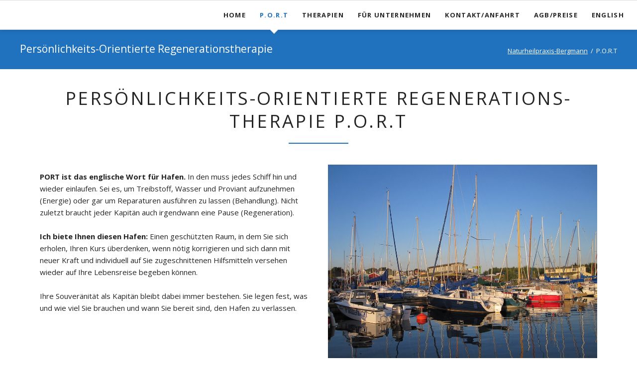

--- FILE ---
content_type: text/html; charset=UTF-8
request_url: https://naturheilpraxis-bergmann.de/p-o-r-t.html
body_size: 19297
content:
<!DOCTYPE html>
<html lang="de">
<head>
<meta charset="UTF-8">
<title>Persönlichkeits-Orientierte Regenerationstherapie - Naturheilpraxis Bergmann</title>
<base href="https://naturheilpraxis-bergmann.de/">
<meta name="robots" content="index,follow">
<meta name="description" content="Persönlichkeits-Orientierte Regenerationstherapie P.O.R.T. - Ursachen finden statt Symptome behandeln.">
<meta name="generator" content="Contao Open Source CMS">
<meta name="viewport" content="width=device-width,initial-scale=1.0,shrink-to-fit=no,viewport-fit=cover">
<link rel="stylesheet" href="assets/css/icons.min.css,colorbox.min.css,tablesorter.min.css,normalize.css...-9c347263.css"><script src="assets/js/jquery.min.js,modernizr.min.js-a53c2a67.js"></script><link rel="stylesheet" href="https://fonts.googleapis.com/css?family=Open+Sans:400italic,700italic,400,700">
</head>
<body id="top" class="oneo-no-sidebar">
<div class="page">
<header class="page-header">
<div class="header-navigation">
<div class="main-navigation-wrapper">
<!-- indexer::stop -->
<nav class="mod_rocksolid_mega_menu main-navigation block">
<a href="p-o-r-t.html#skipNavigation78" class="invisible">Navigation überspringen</a>
<ul class="level_1">
<li class="home tagline-no-border sibling first">
<a href="home.html" title="Willkommen!" class="home tagline-no-border sibling first" itemprop="url"><span itemprop="name">Home</span>
</a>
</li>
<li class="active submenu">
<strong class="active submenu" aria-haspopup="true" itemprop="name">P.O.R.T
</strong>
<ul class="level_2">
<li class="first last">
<a href="ga.html" title="Gesundheit stärken und fast nichts dafür tun müssen" class="first last" itemprop="url"><span itemprop="name">&#34;Gesundheits-Abo&#34;</span>
</a>
</li>
</ul>
</li>
<li class="submenu sibling">
<a href="therapien.html" title="Therapie-Angebote meiner Praxis" class="submenu sibling" aria-haspopup="true" itemprop="url"><span itemprop="name">Therapien</span>
</a>
<ul class="level_2">
<li class="first">
<a href="freeing-craniale-osteopathie.html" title="Freeing / Craniale Osteopathie" class="first" itemprop="url"><span itemprop="name">Freeing / Craniale Osteopathie</span>
</a>
</li>
<li class="">
<a href="bioresonanz-radionik-quantec.html" title="Bioresonanz / Radionik / Quantec - radionische Behandlungsmethoden" class="" itemprop="url"><span itemprop="name">Bioresonanz / Radionik / Quantec</span>
</a>
</li>
<li class="">
<a href="nls-metatron-4025.html" title="NLS Metatron Hunter 4025" class="" itemprop="url"><span itemprop="name">NLS Metatron 4025</span>
</a>
</li>
<li class="">
<a href="gesundheits-und-vitalstoff-analyse.html" title="Gesundheits- und Vitalstoff-Analyse" class="" itemprop="url"><span itemprop="name">Gesundheits- und Vitalstoff-Analyse</span>
</a>
</li>
<li class="">
<a href="plasma-hand-therapie.html" title="Plasma Hand Therapie - Seelen-Prints" class="" itemprop="url"><span itemprop="name">Soul Prints / Soul Master Traumatherapie</span>
</a>
</li>
<li class="">
<a href="kinderwunsch-behandlung.html" title="Kinderwunsch-Behandlung" class="" itemprop="url"><span itemprop="name">Kinderwunsch-Behandlung</span>
</a>
</li>
<li class="">
<a href="tattoo-balance.html" title="Tattoo Balance" class="" itemprop="url"><span itemprop="name">Tattoo Balance</span>
</a>
</li>
<li class="">
<a href="ausleitung-und-entstoerung.html" title="Ausleitung, Entgiftung und Entstörung" class="" itemprop="url"><span itemprop="name">Ausleitung / Entgiftung / Entstörung</span>
</a>
</li>
<li class="last">
<a href="hausbesuche.html" title="Hausbesuche" class="last" itemprop="url"><span itemprop="name">Hausbesuche</span>
</a>
</li>
</ul>
</li>
<li class="submenu sibling">
<a href="fuer-unternehmen.html" title="Gesundheitstag - Beratung, Vorträge, individuelle Gespräche" class="submenu sibling" aria-haspopup="true" itemprop="url"><span itemprop="name">Für Unternehmen</span>
</a>
<ul class="level_2">
<li class="first">
<a href="gesundheitstag-fuer-einzelpersonen.html" title="Gesundheitstag für Einzelpersonen" class="first" itemprop="url"><span itemprop="name">Gesundheitstag für Einzelpersonen</span>
</a>
</li>
<li class="last">
<a href="gesundheitstag-fuer-gruppen-in-unternehmen-oder-institutionen.html" title="Gesundheitstag für Gruppen &#40;in Unternehmen oder Institutionen&#41;" class="last" itemprop="url"><span itemprop="name">Gesundheitstag für Gruppen &#40;in Unternehmen oder Institutionen&#41;</span>
</a>
</li>
</ul>
</li>
<li class="submenu tagline-no-border sibling">
<a href="kontaktanfahrt.html" title="Sprechzeiten, Anfahrtsbeschreibung und Kontaktformular" class="submenu tagline-no-border sibling" aria-haspopup="true" itemprop="url"><span itemprop="name">Kontakt/Anfahrt</span>
</a>
<ul class="level_2">
<li class="first last">
<a href="vita.html" title="Qualifikation und berufliche Entwicklung" class="first last" itemprop="url"><span itemprop="name">Vita</span>
</a>
</li>
</ul>
</li>
<li class="submenu sibling">
<a href="agb-preise.html" title="AGB/Preise" class="submenu sibling" aria-haspopup="true" itemprop="url"><span itemprop="name">AGB/Preise</span>
</a>
<ul class="level_2">
<li class="first last">
<a href="links.html" title="Kollegen, Ausstattung, Material, Publikationen, mit denen ich arbeite." class="first last" itemprop="url"><span itemprop="name">Links</span>
</a>
</li>
</ul>
</li>
<li class="sibling last">
<a href="english.html" title="Holistic Practitioner - my services in English" class="sibling last" itemprop="url"><span itemprop="name">English</span>
</a>
</li>
</ul>
<a id="skipNavigation78" class="invisible">&nbsp;</a>
</nav>
<!-- indexer::continue -->
</div>
</div>
<div class="main-navigation-mobile">
<!-- indexer::stop -->
<div class="ce_rsce_oneo_nav_search main-navigation-mobile-search">
<a href="suchen.html">Suchen</a>
<form action="suchen.html" method="get">
<label for="oneo-nav-search-112">Begriff eingeben</label>
<input id="oneo-nav-search-112" type="search" name="keywords">
<button type="submit">Suchen</button>
</form>
</div>
<!-- indexer::continue -->
<!-- indexer::stop -->
<nav class="mod_navigation block">
<a href="p-o-r-t.html#skipNavigation11" class="invisible">Navigation überspringen</a>
<ul class="level_1">
<li class="home tagline-no-border sibling first"><a href="home.html" title="Willkommen!" class="home tagline-no-border sibling first">Home</a></li>
<li class="active submenu"><strong class="active submenu" aria-haspopup="true">P.O.R.T</strong>
<ul class="level_2">
<li class="first last"><a href="ga.html" title="Gesundheit stärken und fast nichts dafür tun müssen" class="first last">&#34;Gesundheits-Abo&#34;</a></li>
</ul>
</li>
<li class="submenu sibling"><a href="therapien.html" title="Therapie-Angebote meiner Praxis" class="submenu sibling" aria-haspopup="true">Therapien</a>
<ul class="level_2">
<li class="first"><a href="freeing-craniale-osteopathie.html" title="Freeing / Craniale Osteopathie" class="first">Freeing / Craniale Osteopathie</a></li>
<li><a href="bioresonanz-radionik-quantec.html" title="Bioresonanz / Radionik / Quantec - radionische Behandlungsmethoden">Bioresonanz / Radionik / Quantec</a></li>
<li><a href="nls-metatron-4025.html" title="NLS Metatron Hunter 4025">NLS Metatron 4025</a></li>
<li><a href="gesundheits-und-vitalstoff-analyse.html" title="Gesundheits- und Vitalstoff-Analyse">Gesundheits- und Vitalstoff-Analyse</a></li>
<li><a href="plasma-hand-therapie.html" title="Plasma Hand Therapie - Seelen-Prints">Soul Prints / Soul Master Traumatherapie</a></li>
<li><a href="kinderwunsch-behandlung.html" title="Kinderwunsch-Behandlung">Kinderwunsch-Behandlung</a></li>
<li><a href="tattoo-balance.html" title="Tattoo Balance">Tattoo Balance</a></li>
<li><a href="ausleitung-und-entstoerung.html" title="Ausleitung, Entgiftung und Entstörung">Ausleitung / Entgiftung / Entstörung</a></li>
<li class="last"><a href="hausbesuche.html" title="Hausbesuche" class="last">Hausbesuche</a></li>
</ul>
</li>
<li class="submenu sibling"><a href="fuer-unternehmen.html" title="Gesundheitstag - Beratung, Vorträge, individuelle Gespräche" class="submenu sibling" aria-haspopup="true">Für Unternehmen</a>
<ul class="level_2">
<li class="first"><a href="gesundheitstag-fuer-einzelpersonen.html" title="Gesundheitstag für Einzelpersonen" class="first">Gesundheitstag für Einzelpersonen</a></li>
<li class="last"><a href="gesundheitstag-fuer-gruppen-in-unternehmen-oder-institutionen.html" title="Gesundheitstag für Gruppen &#40;in Unternehmen oder Institutionen&#41;" class="last">Gesundheitstag für Gruppen &#40;in Unternehmen oder Institutionen&#41;</a></li>
</ul>
</li>
<li class="submenu tagline-no-border sibling"><a href="kontaktanfahrt.html" title="Sprechzeiten, Anfahrtsbeschreibung und Kontaktformular" class="submenu tagline-no-border sibling" aria-haspopup="true">Kontakt/Anfahrt</a>
<ul class="level_2">
<li class="first last"><a href="vita.html" title="Qualifikation und berufliche Entwicklung" class="first last">Vita</a></li>
</ul>
</li>
<li class="submenu sibling"><a href="agb-preise.html" title="AGB/Preise" class="submenu sibling" aria-haspopup="true">AGB/Preise</a>
<ul class="level_2">
<li class="first last"><a href="links.html" title="Kollegen, Ausstattung, Material, Publikationen, mit denen ich arbeite." class="first last">Links</a></li>
</ul>
</li>
<li class="sibling last"><a href="english.html" title="Holistic Practitioner - my services in English" class="sibling last">English</a></li>
</ul>
<a id="skipNavigation11" class="invisible">&nbsp;</a>
</nav>
<!-- indexer::continue -->
</div>			</header>
<div class="tagline">
<div class="tagline-inner">
<div class="centered-wrapper ce_rsce_oneo_centered_wrapper_start breadcrumbs-wrapper  -highlight-color -color-inverted" style=" ">
<div class="centered-wrapper-inner ">
<h3 class="breadcrumbs-headline">Persönlichkeits-Orientierte Regenerationstherapie</h3>
<!-- indexer::stop -->
<div class="mod_breadcrumb -right block">
<ul>
<li class="first"><a href="home.html" title="Naturheilpraxis Bergmann">Naturheilpraxis-Bergmann</a></li>
<li class="active last">P.O.R.T</li>
</ul>
</div>
<!-- indexer::continue -->
</div>
</div>
</div>
</div>
<div class="content-wrapper">
<main role="main" class="main-content">
<div class="mod_article block" id="article-273">
<div class="headline-box  ce_rsce_oneo_headline_box ">
<h2 class=" ">Persönlichkeits-Orientierte Regenerations-Therapie P.O.R.T</h2>
</div>
<section class="teaser-boxes ce_rsce_oneo_boxes -align-left">
<section class="teaser-boxes-item rs-column -large-col-2-1 -large-first -large-first-row -medium-col-2-1 -medium-first -medium-first-row -small-col-1-1 -small-first -small-last -small-first-row -align-left">
<div class="teaser-boxes-content">
<p><strong>PORT ist das englische Wort für Hafen.</strong> In den muss jedes Schiff hin und wieder einlaufen. Sei es, um Treibstoff, Wasser und Proviant aufzunehmen (Energie) oder gar um Reparaturen ausführen zu lassen (Behandlung). Nicht zuletzt braucht jeder Kapitän auch irgendwann eine Pause (Regeneration).</p>
<p><strong>Ich biete Ihnen diesen Hafen:</strong> Einen geschützten Raum, in dem Sie sich erholen, Ihren Kurs überdenken, wenn nötig korrigieren und sich dann mit neuer Kraft und individuell auf Sie zugeschnittenen Hilfsmitteln versehen wieder auf Ihre Lebensreise begeben können.</p>
<p>Ihre Souveränität als Kapitän bleibt dabei immer bestehen. Sie legen fest, was und wie viel Sie brauchen und wann Sie bereit sind, den Hafen zu verlassen.</p>
<p>&nbsp;</p>											</div>
</section>
<section class="teaser-boxes-item rs-column -large-col-2-1 -large-last -large-first-row -medium-col-2-1 -medium-last -medium-first-row -small-col-1-1 -small-first -small-last -align-left">
<div class="teaser-boxes-image ">
<img src="files/oneo/img/pics/091.JPG" width="1037" height="778" alt="">
</div>
<div class="teaser-boxes-content">
</div>
</section>
<section class="teaser-boxes-item rs-column -large-col-2-1 -large-first -medium-col-2-1 -medium-first -small-col-1-1 -small-first -small-last -align-left">
<div class="teaser-boxes-image ">
<img src="files/oneo/img/pics/bollard-3453388_640.jpg" width="640" height="425" alt="">
</div>
<div class="teaser-boxes-content">
</div>
</section>
<section class="teaser-boxes-item rs-column -large-col-2-1 -large-last -medium-col-2-1 -medium-last -small-col-1-1 -small-first -small-last -align-left">
<div class="teaser-boxes-content">
<div class="text-right">
<div class="text-table">
<div class="text-cell">
<div id="ui-id-6" class="accordion ui-accordion-content ui-corner-bottom ui-helper-reset ui-widget-content ui-accordion-content-active" aria-labelledby="ui-id-5" aria-hidden="false">
<h4>Bis dahin profitieren Sie von</h4>
<ul>
<li>
<div style="line-height: 1.1;">meiner empathischen Neugier auf jeden einzelnen Menschen und seine Geschichte</div>
</li>
<li style="line-height: 1.1;">
<div>meiner Fähigkeit, unvoreingenommen zuzuhören und zu beobachten</div>
</li>
<li style="line-height: 1.1;">
<div>meiner detektivischen Besessenheit beim Aufspüren der wahren Ursachen von Beschwerden</div>
</li>
<li style="line-height: 1.1;">
<div>meinem fundierten und breit gefächerten Wissen</div>
</li>
<li style="line-height: 1.1;">
<div>meinem besonderen Fachgebiet der computergestützten, aus der Raumfahrtmedizin übernommenen Diagnose- und Behandlungsmethoden</div>
</li>
<li style="line-height: 1.1;">
<div>meiner fast 30jährigen Erfahrung bei der Behandlung körperlicher und seelischer Beschwerden</div>
</li>
<li style="line-height: 1.1;">
<div>meiner Leidenschaft, wesentliche Sachverhalte in leicht fassbarer Form zu erklären</div>
</li>
<li>
<div style="line-height: 1.1;">meiner Mission, Ihre Unabhängigkeit und gesundheitliche Selbstkompetenz zu stärken</div>
</li>
</ul>
</div>
</div>
</div>
</div>											</div>
</section>
<section class="teaser-boxes-item rs-column -large-col-2-1 -large-first -medium-col-2-1 -medium-first -small-col-1-1 -small-first -small-last -align-left">
<div class="teaser-boxes-content">
<div class="text-left">
<div class="text-table">
<div class="text-cell">
<div id="ui-id-2" class="accordion ui-accordion-content ui-corner-bottom ui-helper-reset ui-widget-content ui-accordion-content-active" aria-labelledby="ui-id-1" aria-hidden="false">
<div>
<h3>Schwerpunkte meiner Arbeit</h3>
<ul>
<li>Ganzheitliche Diagnose mit <a href="https://www.monicor.info/" target="_blank" rel="noopener">Rofes Monicor</a> oder Metatron Hunter</li>
<li>Unterstützung von Psyche und Lebenskraft mittels Radionik</li>
<li>Behandlung von Erkrankungen und Beschwerden des Bewegungsapparates</li>
<li>Behandlung von chronischen Erkrankungen, auch hartnäckiger und scheinbar therapieresistenter Art</li>
<li>Kinderwunsch-Behandlung (für Frauen und Männer) sowie Begleitung durch die Schwangerschaft</li>
<li>Infektanfälligkeit bei Säuglingen und Kleinkindern</li>
</ul>
</div>
</div>
</div>
</div>
</div>											</div>
</section>
<section class="teaser-boxes-item rs-column -large-col-2-1 -large-last -medium-col-2-1 -medium-last -small-col-1-1 -small-first -small-last -align-left">
<div class="teaser-boxes-image ">
<img src="files/oneo/img/pics/doctor-2313281_640.jpg" width="640" height="425" alt="">
</div>
<div class="teaser-boxes-content">
</div>
</section>
</section>
<hr class="-hr-shadow ce_rsce_oneo_separator">
</div>
</main>
</div>
<footer class="page-footer">
<!-- indexer::stop -->
<a href="p-o-r-t.html#top" class="footer-top-link ce_rsce_oneo_footer_top">
Nach oben</a>
<!-- indexer::continue -->
<!-- indexer::stop -->
<nav class="mod_navigation footer-navigation block">
<a href="p-o-r-t.html#skipNavigation53" class="invisible">Navigation überspringen</a>
<ul class="level_1">
<li class="home tagline-no-border sibling first"><a href="home.html" title="Willkommen!" class="home tagline-no-border sibling first">Home</a></li>
<li class="active"><strong class="active">P.O.R.T</strong></li>
<li class="sibling"><a href="therapien.html" title="Therapie-Angebote meiner Praxis" class="sibling">Therapien</a></li>
<li class="sibling"><a href="fuer-unternehmen.html" title="Gesundheitstag - Beratung, Vorträge, individuelle Gespräche" class="sibling">Für Unternehmen</a></li>
<li class="tagline-no-border sibling"><a href="kontaktanfahrt.html" title="Sprechzeiten, Anfahrtsbeschreibung und Kontaktformular" class="tagline-no-border sibling">Kontakt/Anfahrt</a></li>
<li class="sibling"><a href="agb-preise.html" title="AGB/Preise" class="sibling">AGB/Preise</a></li>
<li class="sibling last"><a href="english.html" title="Holistic Practitioner - my services in English" class="sibling last">English</a></li>
</ul>
<a id="skipNavigation53" class="invisible">&nbsp;</a>
</nav>
<!-- indexer::continue -->
<!-- indexer::stop -->
<p class="footer-copyright ce_rsce_oneo_footer_copyright">
<span><a href="impressum.html" title="Impressum">Impressum</a>  -  <a href="datenschutz.html" title="Datenschutzerklärung">Datenschutz</a>  -  © Copyright 2026  -  Naturheilpraxis Bergmann Potsdam, Berlin / Brandenburg</span>
</p>
<!-- indexer::continue -->
</footer>
</div>
<script src="assets/jquery-ui/js/jquery-ui.min.js?v=1.12.1.1"></script>
<script>jQuery(function($){$(document).accordion({heightStyle:'content',header:'.toggler',collapsible:!0,create:function(event,ui){ui.header.addClass('active');$('.toggler').attr('tabindex',0)},activate:function(event,ui){ui.newHeader.addClass('active');ui.oldHeader.removeClass('active');$('.toggler').attr('tabindex',0)}})})</script>
<script src="assets/colorbox/js/colorbox.min.js?v=1.6.6"></script>
<script>jQuery(function($){$('a[data-lightbox]').map(function(){$(this).colorbox({loop:!1,rel:$(this).attr('data-lightbox'),maxWidth:'95%',maxHeight:'95%'})})})</script>
<script src="assets/tablesorter/js/tablesorter.min.js?v=2.31.3"></script>
<script>jQuery(function($){$('.ce_table .sortable').each(function(i,table){var attr=$(table).attr('data-sort-default'),opts={},s;if(attr){s=attr.split('|');opts={sortList:[[s[0],s[1]=='desc'|0]]}}
$(table).tablesorter(opts)})})</script>
<script src="files/oneo/js/script.js"></script>
<script type="application/ld+json">
[
    {
        "@context": "https:\/\/schema.org",
        "@graph": [
            {
                "@type": "WebPage"
            },
            {
                "@type": "BreadcrumbList",
                "itemListElement": [
                    {
                        "@type": "ListItem",
                        "item": {
                            "@id": "home.html",
                            "name": "Naturheilpraxis-Bergmann"
                        },
                        "position": 1
                    },
                    {
                        "@type": "ListItem",
                        "item": {
                            "@id": "p-o-r-t.html",
                            "name": "P.O.R.T"
                        },
                        "position": 2
                    }
                ]
            }
        ]
    },
    {
        "@context": "https:\/\/schema.contao.org",
        "@graph": [
            {
                "@type": "Page",
                "fePreview": false,
                "groups": [],
                "noSearch": false,
                "pageId": 172,
                "protected": false,
                "title": "Persönlichkeits-Orientierte Regenerationstherapie"
            }
        ]
    }
]
</script></body>
</html>